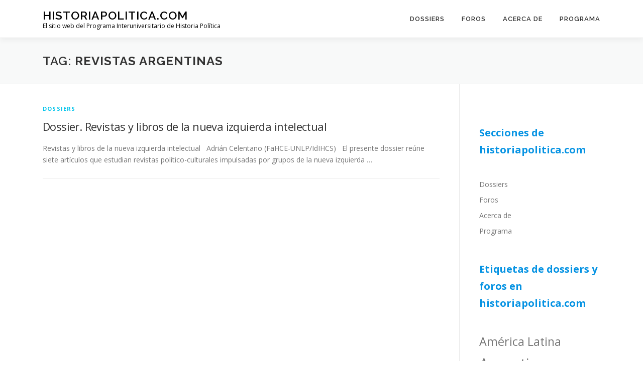

--- FILE ---
content_type: text/html
request_url: https://historiapolitica.com/tag/revistas-argentinas/
body_size: 10668
content:
<!DOCTYPE html>
<html lang="en-US">
<head>
<meta charset="UTF-8">
<meta name="viewport" content="width=device-width, initial-scale=1">
<link rel="profile" href="http://gmpg.org/xfn/11">
<title>revistas argentinas &#8211; historiapolitica.com</title>
<style>
#wpadminbar #wp-admin-bar-wsm_free_top_button .ab-icon:before {
	content: "\f239";
	color: #FF9800;
	top: 3px;
}
</style><meta name='robots' content='max-image-preview:large' />
	<style>img:is([sizes="auto" i], [sizes^="auto," i]) { contain-intrinsic-size: 3000px 1500px }</style>
	<link rel='dns-prefetch' href='//www.googletagmanager.com' />
<link rel='dns-prefetch' href='//fonts.googleapis.com' />
<link rel="alternate" type="application/rss+xml" title="historiapolitica.com &raquo; Feed" href="https://historiapolitica.com/feed/" />
<link rel="alternate" type="application/rss+xml" title="historiapolitica.com &raquo; Comments Feed" href="https://historiapolitica.com/comments/feed/" />
<link rel="alternate" type="application/rss+xml" title="historiapolitica.com &raquo; revistas argentinas Tag Feed" href="https://historiapolitica.com/tag/revistas-argentinas/feed/" />
<script type="text/javascript">
/* <![CDATA[ */
window._wpemojiSettings = {"baseUrl":"https:\/\/s.w.org\/images\/core\/emoji\/16.0.1\/72x72\/","ext":".png","svgUrl":"https:\/\/s.w.org\/images\/core\/emoji\/16.0.1\/svg\/","svgExt":".svg","source":{"concatemoji":"https:\/\/historiapolitica.com\/wp-includes\/js\/wp-emoji-release.min.js?ver=6.8.3"}};
/*! This file is auto-generated */
!function(s,n){var o,i,e;function c(e){try{var t={supportTests:e,timestamp:(new Date).valueOf()};sessionStorage.setItem(o,JSON.stringify(t))}catch(e){}}function p(e,t,n){e.clearRect(0,0,e.canvas.width,e.canvas.height),e.fillText(t,0,0);var t=new Uint32Array(e.getImageData(0,0,e.canvas.width,e.canvas.height).data),a=(e.clearRect(0,0,e.canvas.width,e.canvas.height),e.fillText(n,0,0),new Uint32Array(e.getImageData(0,0,e.canvas.width,e.canvas.height).data));return t.every(function(e,t){return e===a[t]})}function u(e,t){e.clearRect(0,0,e.canvas.width,e.canvas.height),e.fillText(t,0,0);for(var n=e.getImageData(16,16,1,1),a=0;a<n.data.length;a++)if(0!==n.data[a])return!1;return!0}function f(e,t,n,a){switch(t){case"flag":return n(e,"\ud83c\udff3\ufe0f\u200d\u26a7\ufe0f","\ud83c\udff3\ufe0f\u200b\u26a7\ufe0f")?!1:!n(e,"\ud83c\udde8\ud83c\uddf6","\ud83c\udde8\u200b\ud83c\uddf6")&&!n(e,"\ud83c\udff4\udb40\udc67\udb40\udc62\udb40\udc65\udb40\udc6e\udb40\udc67\udb40\udc7f","\ud83c\udff4\u200b\udb40\udc67\u200b\udb40\udc62\u200b\udb40\udc65\u200b\udb40\udc6e\u200b\udb40\udc67\u200b\udb40\udc7f");case"emoji":return!a(e,"\ud83e\udedf")}return!1}function g(e,t,n,a){var r="undefined"!=typeof WorkerGlobalScope&&self instanceof WorkerGlobalScope?new OffscreenCanvas(300,150):s.createElement("canvas"),o=r.getContext("2d",{willReadFrequently:!0}),i=(o.textBaseline="top",o.font="600 32px Arial",{});return e.forEach(function(e){i[e]=t(o,e,n,a)}),i}function t(e){var t=s.createElement("script");t.src=e,t.defer=!0,s.head.appendChild(t)}"undefined"!=typeof Promise&&(o="wpEmojiSettingsSupports",i=["flag","emoji"],n.supports={everything:!0,everythingExceptFlag:!0},e=new Promise(function(e){s.addEventListener("DOMContentLoaded",e,{once:!0})}),new Promise(function(t){var n=function(){try{var e=JSON.parse(sessionStorage.getItem(o));if("object"==typeof e&&"number"==typeof e.timestamp&&(new Date).valueOf()<e.timestamp+604800&&"object"==typeof e.supportTests)return e.supportTests}catch(e){}return null}();if(!n){if("undefined"!=typeof Worker&&"undefined"!=typeof OffscreenCanvas&&"undefined"!=typeof URL&&URL.createObjectURL&&"undefined"!=typeof Blob)try{var e="postMessage("+g.toString()+"("+[JSON.stringify(i),f.toString(),p.toString(),u.toString()].join(",")+"));",a=new Blob([e],{type:"text/javascript"}),r=new Worker(URL.createObjectURL(a),{name:"wpTestEmojiSupports"});return void(r.onmessage=function(e){c(n=e.data),r.terminate(),t(n)})}catch(e){}c(n=g(i,f,p,u))}t(n)}).then(function(e){for(var t in e)n.supports[t]=e[t],n.supports.everything=n.supports.everything&&n.supports[t],"flag"!==t&&(n.supports.everythingExceptFlag=n.supports.everythingExceptFlag&&n.supports[t]);n.supports.everythingExceptFlag=n.supports.everythingExceptFlag&&!n.supports.flag,n.DOMReady=!1,n.readyCallback=function(){n.DOMReady=!0}}).then(function(){return e}).then(function(){var e;n.supports.everything||(n.readyCallback(),(e=n.source||{}).concatemoji?t(e.concatemoji):e.wpemoji&&e.twemoji&&(t(e.twemoji),t(e.wpemoji)))}))}((window,document),window._wpemojiSettings);
/* ]]> */
</script>
<style id='wp-emoji-styles-inline-css' type='text/css'>

	img.wp-smiley, img.emoji {
		display: inline !important;
		border: none !important;
		box-shadow: none !important;
		height: 1em !important;
		width: 1em !important;
		margin: 0 0.07em !important;
		vertical-align: -0.1em !important;
		background: none !important;
		padding: 0 !important;
	}
</style>
<link rel='stylesheet' id='wp-block-library-css' href='https://historiapolitica.com/wp-includes/css/dist/block-library/style.min.css?ver=6.8.3' type='text/css' media='all' />
<style id='wp-block-library-theme-inline-css' type='text/css'>
.wp-block-audio :where(figcaption){color:#555;font-size:13px;text-align:center}.is-dark-theme .wp-block-audio :where(figcaption){color:#ffffffa6}.wp-block-audio{margin:0 0 1em}.wp-block-code{border:1px solid #ccc;border-radius:4px;font-family:Menlo,Consolas,monaco,monospace;padding:.8em 1em}.wp-block-embed :where(figcaption){color:#555;font-size:13px;text-align:center}.is-dark-theme .wp-block-embed :where(figcaption){color:#ffffffa6}.wp-block-embed{margin:0 0 1em}.blocks-gallery-caption{color:#555;font-size:13px;text-align:center}.is-dark-theme .blocks-gallery-caption{color:#ffffffa6}:root :where(.wp-block-image figcaption){color:#555;font-size:13px;text-align:center}.is-dark-theme :root :where(.wp-block-image figcaption){color:#ffffffa6}.wp-block-image{margin:0 0 1em}.wp-block-pullquote{border-bottom:4px solid;border-top:4px solid;color:currentColor;margin-bottom:1.75em}.wp-block-pullquote cite,.wp-block-pullquote footer,.wp-block-pullquote__citation{color:currentColor;font-size:.8125em;font-style:normal;text-transform:uppercase}.wp-block-quote{border-left:.25em solid;margin:0 0 1.75em;padding-left:1em}.wp-block-quote cite,.wp-block-quote footer{color:currentColor;font-size:.8125em;font-style:normal;position:relative}.wp-block-quote:where(.has-text-align-right){border-left:none;border-right:.25em solid;padding-left:0;padding-right:1em}.wp-block-quote:where(.has-text-align-center){border:none;padding-left:0}.wp-block-quote.is-large,.wp-block-quote.is-style-large,.wp-block-quote:where(.is-style-plain){border:none}.wp-block-search .wp-block-search__label{font-weight:700}.wp-block-search__button{border:1px solid #ccc;padding:.375em .625em}:where(.wp-block-group.has-background){padding:1.25em 2.375em}.wp-block-separator.has-css-opacity{opacity:.4}.wp-block-separator{border:none;border-bottom:2px solid;margin-left:auto;margin-right:auto}.wp-block-separator.has-alpha-channel-opacity{opacity:1}.wp-block-separator:not(.is-style-wide):not(.is-style-dots){width:100px}.wp-block-separator.has-background:not(.is-style-dots){border-bottom:none;height:1px}.wp-block-separator.has-background:not(.is-style-wide):not(.is-style-dots){height:2px}.wp-block-table{margin:0 0 1em}.wp-block-table td,.wp-block-table th{word-break:normal}.wp-block-table :where(figcaption){color:#555;font-size:13px;text-align:center}.is-dark-theme .wp-block-table :where(figcaption){color:#ffffffa6}.wp-block-video :where(figcaption){color:#555;font-size:13px;text-align:center}.is-dark-theme .wp-block-video :where(figcaption){color:#ffffffa6}.wp-block-video{margin:0 0 1em}:root :where(.wp-block-template-part.has-background){margin-bottom:0;margin-top:0;padding:1.25em 2.375em}
</style>
<style id='classic-theme-styles-inline-css' type='text/css'>
/*! This file is auto-generated */
.wp-block-button__link{color:#fff;background-color:#32373c;border-radius:9999px;box-shadow:none;text-decoration:none;padding:calc(.667em + 2px) calc(1.333em + 2px);font-size:1.125em}.wp-block-file__button{background:#32373c;color:#fff;text-decoration:none}
</style>
<style id='global-styles-inline-css' type='text/css'>
:root{--wp--preset--aspect-ratio--square: 1;--wp--preset--aspect-ratio--4-3: 4/3;--wp--preset--aspect-ratio--3-4: 3/4;--wp--preset--aspect-ratio--3-2: 3/2;--wp--preset--aspect-ratio--2-3: 2/3;--wp--preset--aspect-ratio--16-9: 16/9;--wp--preset--aspect-ratio--9-16: 9/16;--wp--preset--color--black: #000000;--wp--preset--color--cyan-bluish-gray: #abb8c3;--wp--preset--color--white: #ffffff;--wp--preset--color--pale-pink: #f78da7;--wp--preset--color--vivid-red: #cf2e2e;--wp--preset--color--luminous-vivid-orange: #ff6900;--wp--preset--color--luminous-vivid-amber: #fcb900;--wp--preset--color--light-green-cyan: #7bdcb5;--wp--preset--color--vivid-green-cyan: #00d084;--wp--preset--color--pale-cyan-blue: #8ed1fc;--wp--preset--color--vivid-cyan-blue: #0693e3;--wp--preset--color--vivid-purple: #9b51e0;--wp--preset--gradient--vivid-cyan-blue-to-vivid-purple: linear-gradient(135deg,rgba(6,147,227,1) 0%,rgb(155,81,224) 100%);--wp--preset--gradient--light-green-cyan-to-vivid-green-cyan: linear-gradient(135deg,rgb(122,220,180) 0%,rgb(0,208,130) 100%);--wp--preset--gradient--luminous-vivid-amber-to-luminous-vivid-orange: linear-gradient(135deg,rgba(252,185,0,1) 0%,rgba(255,105,0,1) 100%);--wp--preset--gradient--luminous-vivid-orange-to-vivid-red: linear-gradient(135deg,rgba(255,105,0,1) 0%,rgb(207,46,46) 100%);--wp--preset--gradient--very-light-gray-to-cyan-bluish-gray: linear-gradient(135deg,rgb(238,238,238) 0%,rgb(169,184,195) 100%);--wp--preset--gradient--cool-to-warm-spectrum: linear-gradient(135deg,rgb(74,234,220) 0%,rgb(151,120,209) 20%,rgb(207,42,186) 40%,rgb(238,44,130) 60%,rgb(251,105,98) 80%,rgb(254,248,76) 100%);--wp--preset--gradient--blush-light-purple: linear-gradient(135deg,rgb(255,206,236) 0%,rgb(152,150,240) 100%);--wp--preset--gradient--blush-bordeaux: linear-gradient(135deg,rgb(254,205,165) 0%,rgb(254,45,45) 50%,rgb(107,0,62) 100%);--wp--preset--gradient--luminous-dusk: linear-gradient(135deg,rgb(255,203,112) 0%,rgb(199,81,192) 50%,rgb(65,88,208) 100%);--wp--preset--gradient--pale-ocean: linear-gradient(135deg,rgb(255,245,203) 0%,rgb(182,227,212) 50%,rgb(51,167,181) 100%);--wp--preset--gradient--electric-grass: linear-gradient(135deg,rgb(202,248,128) 0%,rgb(113,206,126) 100%);--wp--preset--gradient--midnight: linear-gradient(135deg,rgb(2,3,129) 0%,rgb(40,116,252) 100%);--wp--preset--font-size--small: 13px;--wp--preset--font-size--medium: 20px;--wp--preset--font-size--large: 36px;--wp--preset--font-size--x-large: 42px;--wp--preset--spacing--20: 0.44rem;--wp--preset--spacing--30: 0.67rem;--wp--preset--spacing--40: 1rem;--wp--preset--spacing--50: 1.5rem;--wp--preset--spacing--60: 2.25rem;--wp--preset--spacing--70: 3.38rem;--wp--preset--spacing--80: 5.06rem;--wp--preset--shadow--natural: 6px 6px 9px rgba(0, 0, 0, 0.2);--wp--preset--shadow--deep: 12px 12px 50px rgba(0, 0, 0, 0.4);--wp--preset--shadow--sharp: 6px 6px 0px rgba(0, 0, 0, 0.2);--wp--preset--shadow--outlined: 6px 6px 0px -3px rgba(255, 255, 255, 1), 6px 6px rgba(0, 0, 0, 1);--wp--preset--shadow--crisp: 6px 6px 0px rgba(0, 0, 0, 1);}:where(.is-layout-flex){gap: 0.5em;}:where(.is-layout-grid){gap: 0.5em;}body .is-layout-flex{display: flex;}.is-layout-flex{flex-wrap: wrap;align-items: center;}.is-layout-flex > :is(*, div){margin: 0;}body .is-layout-grid{display: grid;}.is-layout-grid > :is(*, div){margin: 0;}:where(.wp-block-columns.is-layout-flex){gap: 2em;}:where(.wp-block-columns.is-layout-grid){gap: 2em;}:where(.wp-block-post-template.is-layout-flex){gap: 1.25em;}:where(.wp-block-post-template.is-layout-grid){gap: 1.25em;}.has-black-color{color: var(--wp--preset--color--black) !important;}.has-cyan-bluish-gray-color{color: var(--wp--preset--color--cyan-bluish-gray) !important;}.has-white-color{color: var(--wp--preset--color--white) !important;}.has-pale-pink-color{color: var(--wp--preset--color--pale-pink) !important;}.has-vivid-red-color{color: var(--wp--preset--color--vivid-red) !important;}.has-luminous-vivid-orange-color{color: var(--wp--preset--color--luminous-vivid-orange) !important;}.has-luminous-vivid-amber-color{color: var(--wp--preset--color--luminous-vivid-amber) !important;}.has-light-green-cyan-color{color: var(--wp--preset--color--light-green-cyan) !important;}.has-vivid-green-cyan-color{color: var(--wp--preset--color--vivid-green-cyan) !important;}.has-pale-cyan-blue-color{color: var(--wp--preset--color--pale-cyan-blue) !important;}.has-vivid-cyan-blue-color{color: var(--wp--preset--color--vivid-cyan-blue) !important;}.has-vivid-purple-color{color: var(--wp--preset--color--vivid-purple) !important;}.has-black-background-color{background-color: var(--wp--preset--color--black) !important;}.has-cyan-bluish-gray-background-color{background-color: var(--wp--preset--color--cyan-bluish-gray) !important;}.has-white-background-color{background-color: var(--wp--preset--color--white) !important;}.has-pale-pink-background-color{background-color: var(--wp--preset--color--pale-pink) !important;}.has-vivid-red-background-color{background-color: var(--wp--preset--color--vivid-red) !important;}.has-luminous-vivid-orange-background-color{background-color: var(--wp--preset--color--luminous-vivid-orange) !important;}.has-luminous-vivid-amber-background-color{background-color: var(--wp--preset--color--luminous-vivid-amber) !important;}.has-light-green-cyan-background-color{background-color: var(--wp--preset--color--light-green-cyan) !important;}.has-vivid-green-cyan-background-color{background-color: var(--wp--preset--color--vivid-green-cyan) !important;}.has-pale-cyan-blue-background-color{background-color: var(--wp--preset--color--pale-cyan-blue) !important;}.has-vivid-cyan-blue-background-color{background-color: var(--wp--preset--color--vivid-cyan-blue) !important;}.has-vivid-purple-background-color{background-color: var(--wp--preset--color--vivid-purple) !important;}.has-black-border-color{border-color: var(--wp--preset--color--black) !important;}.has-cyan-bluish-gray-border-color{border-color: var(--wp--preset--color--cyan-bluish-gray) !important;}.has-white-border-color{border-color: var(--wp--preset--color--white) !important;}.has-pale-pink-border-color{border-color: var(--wp--preset--color--pale-pink) !important;}.has-vivid-red-border-color{border-color: var(--wp--preset--color--vivid-red) !important;}.has-luminous-vivid-orange-border-color{border-color: var(--wp--preset--color--luminous-vivid-orange) !important;}.has-luminous-vivid-amber-border-color{border-color: var(--wp--preset--color--luminous-vivid-amber) !important;}.has-light-green-cyan-border-color{border-color: var(--wp--preset--color--light-green-cyan) !important;}.has-vivid-green-cyan-border-color{border-color: var(--wp--preset--color--vivid-green-cyan) !important;}.has-pale-cyan-blue-border-color{border-color: var(--wp--preset--color--pale-cyan-blue) !important;}.has-vivid-cyan-blue-border-color{border-color: var(--wp--preset--color--vivid-cyan-blue) !important;}.has-vivid-purple-border-color{border-color: var(--wp--preset--color--vivid-purple) !important;}.has-vivid-cyan-blue-to-vivid-purple-gradient-background{background: var(--wp--preset--gradient--vivid-cyan-blue-to-vivid-purple) !important;}.has-light-green-cyan-to-vivid-green-cyan-gradient-background{background: var(--wp--preset--gradient--light-green-cyan-to-vivid-green-cyan) !important;}.has-luminous-vivid-amber-to-luminous-vivid-orange-gradient-background{background: var(--wp--preset--gradient--luminous-vivid-amber-to-luminous-vivid-orange) !important;}.has-luminous-vivid-orange-to-vivid-red-gradient-background{background: var(--wp--preset--gradient--luminous-vivid-orange-to-vivid-red) !important;}.has-very-light-gray-to-cyan-bluish-gray-gradient-background{background: var(--wp--preset--gradient--very-light-gray-to-cyan-bluish-gray) !important;}.has-cool-to-warm-spectrum-gradient-background{background: var(--wp--preset--gradient--cool-to-warm-spectrum) !important;}.has-blush-light-purple-gradient-background{background: var(--wp--preset--gradient--blush-light-purple) !important;}.has-blush-bordeaux-gradient-background{background: var(--wp--preset--gradient--blush-bordeaux) !important;}.has-luminous-dusk-gradient-background{background: var(--wp--preset--gradient--luminous-dusk) !important;}.has-pale-ocean-gradient-background{background: var(--wp--preset--gradient--pale-ocean) !important;}.has-electric-grass-gradient-background{background: var(--wp--preset--gradient--electric-grass) !important;}.has-midnight-gradient-background{background: var(--wp--preset--gradient--midnight) !important;}.has-small-font-size{font-size: var(--wp--preset--font-size--small) !important;}.has-medium-font-size{font-size: var(--wp--preset--font-size--medium) !important;}.has-large-font-size{font-size: var(--wp--preset--font-size--large) !important;}.has-x-large-font-size{font-size: var(--wp--preset--font-size--x-large) !important;}
:where(.wp-block-post-template.is-layout-flex){gap: 1.25em;}:where(.wp-block-post-template.is-layout-grid){gap: 1.25em;}
:where(.wp-block-columns.is-layout-flex){gap: 2em;}:where(.wp-block-columns.is-layout-grid){gap: 2em;}
:root :where(.wp-block-pullquote){font-size: 1.5em;line-height: 1.6;}
</style>
<link rel='stylesheet' id='contact-form-7-css' href='https://historiapolitica.com/wp-content/plugins/contact-form-7/includes/css/styles.css?ver=6.1.3' type='text/css' media='all' />
<link rel='stylesheet' id='pdfprnt_frontend-css' href='https://historiapolitica.com/wp-content/plugins/pdf-print/css/frontend.css?ver=2.4.5' type='text/css' media='all' />
<link rel='stylesheet' id='wsm-style-css' href='https://historiapolitica.com/wp-content/plugins/wp-stats-manager/css/style.css?ver=1.2' type='text/css' media='all' />
<link rel='stylesheet' id='onepress-fonts-css' href='https://fonts.googleapis.com/css?family=Raleway%3A400%2C500%2C600%2C700%2C300%2C100%2C800%2C900%7COpen+Sans%3A400%2C300%2C300italic%2C400italic%2C600%2C600italic%2C700%2C700italic&#038;subset=latin%2Clatin-ext&#038;display=swap&#038;ver=2.3.11' type='text/css' media='all' />
<link rel='stylesheet' id='onepress-animate-css' href='https://historiapolitica.com/wp-content/themes/onepress/assets/css/animate.min.css?ver=2.3.11' type='text/css' media='all' />
<link rel='stylesheet' id='onepress-fa-css' href='https://historiapolitica.com/wp-content/themes/onepress/assets/fontawesome-v6/css/all.min.css?ver=6.5.1' type='text/css' media='all' />
<link rel='stylesheet' id='onepress-fa-shims-css' href='https://historiapolitica.com/wp-content/themes/onepress/assets/fontawesome-v6/css/v4-shims.min.css?ver=6.5.1' type='text/css' media='all' />
<link rel='stylesheet' id='onepress-bootstrap-css' href='https://historiapolitica.com/wp-content/themes/onepress/assets/css/bootstrap.min.css?ver=2.3.11' type='text/css' media='all' />
<link rel='stylesheet' id='onepress-style-css' href='https://historiapolitica.com/wp-content/themes/onepress/style.css?ver=6.8.3' type='text/css' media='all' />
<style id='onepress-style-inline-css' type='text/css'>
#main .video-section section.hero-slideshow-wrapper{background:transparent}.hero-slideshow-wrapper:after{position:absolute;top:0px;left:0px;width:100%;height:100%;background-color:rgba(0,0,0,0.3);display:block;content:""}#parallax-hero .jarallax-container .parallax-bg:before{background-color:rgba(0,0,0,0.3)}.body-desktop .parallax-hero .hero-slideshow-wrapper:after{display:none!important}#parallax-hero>.parallax-bg::before{background-color:rgba(0,0,0,0.3);opacity:1}.body-desktop .parallax-hero .hero-slideshow-wrapper:after{display:none!important}.site-header,.is-transparent .site-header.header-fixed{background:#ffffff;border-bottom:0px none}#footer-widgets{}.gallery-carousel .g-item{padding:0px 10px}.gallery-carousel-wrap{margin-left:-10px;margin-right:-10px}.gallery-grid .g-item,.gallery-masonry .g-item .inner{padding:10px}.gallery-grid-wrap,.gallery-masonry-wrap{margin-left:-10px;margin-right:-10px}.gallery-justified-wrap{margin-left:-20px;margin-right:-20px}
</style>
<link rel='stylesheet' id='onepress-gallery-lightgallery-css' href='https://historiapolitica.com/wp-content/themes/onepress/assets/css/lightgallery.css?ver=6.8.3' type='text/css' media='all' />
<link rel='stylesheet' id='newsletter-css' href='https://historiapolitica.com/wp-content/plugins/newsletter/style.css?ver=9.0.7' type='text/css' media='all' />
<script type="text/javascript" src="https://historiapolitica.com/wp-includes/js/jquery/jquery.min.js?ver=3.7.1" id="jquery-core-js"></script>
<script type="text/javascript" src="https://historiapolitica.com/wp-includes/js/jquery/jquery-migrate.min.js?ver=3.4.1" id="jquery-migrate-js"></script>

<!-- Google tag (gtag.js) snippet added by Site Kit -->
<!-- Google Analytics snippet added by Site Kit -->
<script type="text/javascript" src="https://www.googletagmanager.com/gtag/js?id=G-VWT8GP711S" id="google_gtagjs-js" async></script>
<script type="text/javascript" id="google_gtagjs-js-after">
/* <![CDATA[ */
window.dataLayer = window.dataLayer || [];function gtag(){dataLayer.push(arguments);}
gtag("set","linker",{"domains":["historiapolitica.com"]});
gtag("js", new Date());
gtag("set", "developer_id.dZTNiMT", true);
gtag("config", "G-VWT8GP711S");
/* ]]> */
</script>
<link rel="https://api.w.org/" href="https://historiapolitica.com/wp-json/" /><link rel="alternate" title="JSON" type="application/json" href="https://historiapolitica.com/wp-json/wp/v2/tags/309" /><link rel="EditURI" type="application/rsd+xml" title="RSD" href="https://historiapolitica.com/xmlrpc.php?rsd" />
<meta name="generator" content="WordPress 6.8.3" />
<meta name="generator" content="Site Kit by Google 1.166.0" />
        <!-- Wordpress Stats Manager -->
        <script type="text/javascript">
            var _wsm = _wsm || [];
            _wsm.push(['trackPageView']);
            _wsm.push(['enableLinkTracking']);
            _wsm.push(['enableHeartBeatTimer']);
            (function() {
                var u = "https://historiapolitica.com/wp-content/plugins/wp-stats-manager/";
                _wsm.push(['setUrlReferrer', ""]);
                _wsm.push(['setTrackerUrl', "https://historiapolitica.com/?wmcAction=wmcTrack"]);
                _wsm.push(['setSiteId', "1"]);
                _wsm.push(['setPageId', "0"]);
                _wsm.push(['setWpUserId', "0"]);
                var d = document,
                    g = d.createElement('script'),
                    s = d.getElementsByTagName('script')[0];
                g.type = 'text/javascript';
                g.async = true;
                g.defer = true;
                g.src = u + 'js/wsm_new.js';
                s.parentNode.insertBefore(g, s);
            })();
        </script>
        <!-- End Wordpress Stats Manager Code -->
<meta name="google-site-verification" content="SzsLHpd2J1jFDCuoQSbK0gcOCGlq2AaxFs0UMDSWrs0"><link rel="icon" href="https://historiapolitica.com/wp-content/uploads/2014/08/cropped-logo1-32x32.png" sizes="32x32" />
<link rel="icon" href="https://historiapolitica.com/wp-content/uploads/2014/08/cropped-logo1-192x192.png" sizes="192x192" />
<link rel="apple-touch-icon" href="https://historiapolitica.com/wp-content/uploads/2014/08/cropped-logo1-180x180.png" />
<meta name="msapplication-TileImage" content="https://historiapolitica.com/wp-content/uploads/2014/08/cropped-logo1-270x270.png" />
		<style type="text/css" id="wp-custom-css">
			/* Estilos del Encabezado */
.header-section {
    text-align: center;
}

.header-section img {
    max-width: 150px;
}

/* Estilos de las Secciones de Grupos */
.group-section {
    margin-top: 30px;
}

.group-section .inner-section {
    margin-bottom: 20px;
}

.group-section .text-editor {
    background-color: #E8EAF6;
    padding: 20px;
    border-radius: 10px;
}

/* Estilos de la Sección de Membresías */
.memberships-section {
    margin-top: 50px;
}

.memberships-section .text-editor {
    text-align: center;
    font-size: 14px;
    color: #333;
}		</style>
		</head>

<body class="archive tag tag-revistas-argentinas tag-309 wp-theme-onepress">
<div id="page" class="hfeed site">
	<a class="skip-link screen-reader-text" href="#content">Skip to content</a>
	<div id="header-section" class="h-on-top no-transparent">		<header id="masthead" class="site-header header-contained is-sticky no-scroll no-t h-on-top" role="banner">
			<div class="container">
				<div class="site-branding">
				<div class="site-brand-inner no-logo-img has-title has-desc"><p class="site-title"><a class="site-text-logo" href="https://historiapolitica.com/" rel="home">historiapolitica.com</a></p><p class="site-description">El sitio web del Programa Interuniversitario de Historia Política</p></div>				</div>
				<div class="header-right-wrapper">
					<a href="#0" id="nav-toggle">Menu<span></span></a>
					<nav id="site-navigation" class="main-navigation" role="navigation">
						<ul class="onepress-menu">
							<li id="menu-item-1963" class="menu-item menu-item-type-post_type menu-item-object-page menu-item-1963"><a href="https://historiapolitica.com/dossiers/">Dossiers</a></li>
<li id="menu-item-1964" class="menu-item menu-item-type-post_type menu-item-object-page menu-item-1964"><a href="https://historiapolitica.com/foros/">Foros</a></li>
<li id="menu-item-1974" class="menu-item menu-item-type-custom menu-item-object-custom menu-item-1974"><a href="https://historiapolitica.com/institucional/acercade/">Acerca de</a></li>
<li id="menu-item-1975" class="menu-item menu-item-type-custom menu-item-object-custom menu-item-1975"><a href="https://historiapolitica.com/institucional/">Programa</a></li>
						</ul>
					</nav>
					
				</div>
			</div>
		</header>
		</div>
	<div id="content" class="site-content">

		<div class="page-header">
			<div class="container">
				<h1 class="page-title">Tag: <span>revistas argentinas</span></h1>							</div>
		</div>

		
		<div id="content-inside" class="container right-sidebar">
			<div id="primary" class="content-area">
				<main id="main" class="site-main" role="main">

				
										
						<article id="post-3471" class="list-article clearfix post-3471 dossiers type-dossiers status-publish format-standard hentry category-dossiers tag-anos-sesenta tag-anos-setenta tag-historia-intelectual tag-nueva-izquierda tag-revistas-argentinas">
	
	<div class="list-article-content">
					<div class="list-article-meta">
				<a href="https://historiapolitica.com/category/dossiers/" rel="category tag">dossiers</a>			</div>
						<header class="entry-header">
			<h2 class="entry-title"><a href="https://historiapolitica.com/dossiers/dossier-nueva-izquierda-intelectual/" rel="bookmark">Dossier. Revistas y libros de la nueva izquierda intelectual</a></h2>		</header>
						<div class="entry-excerpt">
			<p>Revistas y libros de la nueva izquierda intelectual &nbsp; Adrián Celentano (FaHCE-UNLP/IdIHCS) &nbsp; El presente dossier reúne siete artículos que estudian revistas político-culturales impulsadas por grupos de la nueva izquierda &#8230;</p>
		</div>
					</div>

</article>

					
					
				
				</main>
			</div>

                            
<div id="secondary" class="widget-area sidebar" role="complementary">
	<aside id="block-5" class="widget widget_block widget_text">
<p></p>
</aside><aside id="block-6" class="widget widget_block widget_text">
<p class="has-vivid-cyan-blue-color has-text-color has-medium-font-size"><strong>Secciones de historiapolitica.com</strong></p>
</aside><aside id="nav_menu-3" class="widget widget_nav_menu"><div class="menu-uno-container"><ul id="menu-uno-1" class="menu"><li class="menu-item menu-item-type-post_type menu-item-object-page menu-item-1963"><a href="https://historiapolitica.com/dossiers/">Dossiers</a></li>
<li class="menu-item menu-item-type-post_type menu-item-object-page menu-item-1964"><a href="https://historiapolitica.com/foros/">Foros</a></li>
<li class="menu-item menu-item-type-custom menu-item-object-custom menu-item-1974"><a href="https://historiapolitica.com/institucional/acercade/">Acerca de</a></li>
<li class="menu-item menu-item-type-custom menu-item-object-custom menu-item-1975"><a href="https://historiapolitica.com/institucional/">Programa</a></li>
</ul></div></aside><aside id="block-3" class="widget widget_block widget_text">
<p class="has-vivid-cyan-blue-color has-text-color has-medium-font-size"><strong>Etiquetas de dossiers y foros en historiapolitica.com</strong></p>
</aside><aside id="block-2" class="widget widget_block">
<div class="wp-block-columns is-layout-flex wp-container-core-columns-is-layout-9d6595d7 wp-block-columns-is-layout-flex">
<div class="wp-block-column has-vivid-cyan-blue-color has-text-color is-layout-flow wp-block-column-is-layout-flow" style="flex-basis:100%">
<div class="wp-block-group"><div class="wp-block-group__inner-container is-layout-flow wp-block-group-is-layout-flow"><p class="wp-block-tag-cloud"><a href="https://historiapolitica.com/tag/america-latina/" class="tag-cloud-link tag-link-84 tag-link-position-1" style="font-size: 17.506172839506pt;" aria-label="América Latina (13 items)">América Latina</a>
<a href="https://historiapolitica.com/tag/argentina/" class="tag-cloud-link tag-link-82 tag-link-position-2" style="font-size: 22pt;" aria-label="Argentina (25 items)">Argentina</a>
<a href="https://historiapolitica.com/tag/biblioteca/" class="tag-cloud-link tag-link-20 tag-link-position-3" style="font-size: 8pt;" aria-label="Biblioteca (3 items)">Biblioteca</a>
<a href="https://historiapolitica.com/tag/buenos-aires/" class="tag-cloud-link tag-link-240 tag-link-position-4" style="font-size: 8pt;" aria-label="Buenos Aires (3 items)">Buenos Aires</a>
<a href="https://historiapolitica.com/tag/catolicismo/" class="tag-cloud-link tag-link-139 tag-link-position-5" style="font-size: 9.7283950617284pt;" aria-label="catolicismo (4 items)">catolicismo</a>
<a href="https://historiapolitica.com/tag/chile/" class="tag-cloud-link tag-link-98 tag-link-position-6" style="font-size: 11.111111111111pt;" aria-label="Chile (5 items)">Chile</a>
<a href="https://historiapolitica.com/tag/ciudadania/" class="tag-cloud-link tag-link-144 tag-link-position-7" style="font-size: 9.7283950617284pt;" aria-label="ciudadanía (4 items)">ciudadanía</a>
<a href="https://historiapolitica.com/tag/cultura/" class="tag-cloud-link tag-link-258 tag-link-position-8" style="font-size: 9.7283950617284pt;" aria-label="cultura (4 items)">cultura</a>
<a href="https://historiapolitica.com/tag/cultura-politica/" class="tag-cloud-link tag-link-269 tag-link-position-9" style="font-size: 9.7283950617284pt;" aria-label="cultura política (4 items)">cultura política</a>
<a href="https://historiapolitica.com/tag/democracia/" class="tag-cloud-link tag-link-68 tag-link-position-10" style="font-size: 13.185185185185pt;" aria-label="democracia (7 items)">democracia</a>
<a href="https://historiapolitica.com/tag/derechas/" class="tag-cloud-link tag-link-267 tag-link-position-11" style="font-size: 8pt;" aria-label="derechas (3 items)">derechas</a>
<a href="https://historiapolitica.com/tag/derechos-humanos/" class="tag-cloud-link tag-link-91 tag-link-position-12" style="font-size: 8pt;" aria-label="Derechos humanos (3 items)">Derechos humanos</a>
<a href="https://historiapolitica.com/tag/dictadura/" class="tag-cloud-link tag-link-166 tag-link-position-13" style="font-size: 11.111111111111pt;" aria-label="dictadura (5 items)">dictadura</a>
<a href="https://historiapolitica.com/tag/dictaduras/" class="tag-cloud-link tag-link-100 tag-link-position-14" style="font-size: 12.320987654321pt;" aria-label="dictaduras (6 items)">dictaduras</a>
<a href="https://historiapolitica.com/tag/educacion/" class="tag-cloud-link tag-link-81 tag-link-position-15" style="font-size: 8pt;" aria-label="educación (3 items)">educación</a>
<a href="https://historiapolitica.com/tag/elecciones/" class="tag-cloud-link tag-link-25 tag-link-position-16" style="font-size: 8pt;" aria-label="elecciones (3 items)">elecciones</a>
<a href="https://historiapolitica.com/tag/estado/" class="tag-cloud-link tag-link-83 tag-link-position-17" style="font-size: 12.320987654321pt;" aria-label="Estado (6 items)">Estado</a>
<a href="https://historiapolitica.com/tag/estudios-regionales/" class="tag-cloud-link tag-link-136 tag-link-position-18" style="font-size: 8pt;" aria-label="estudios regionales (3 items)">estudios regionales</a>
<a href="https://historiapolitica.com/tag/guerra/" class="tag-cloud-link tag-link-137 tag-link-position-19" style="font-size: 9.7283950617284pt;" aria-label="guerra (4 items)">guerra</a>
<a href="https://historiapolitica.com/tag/guerra-fria/" class="tag-cloud-link tag-link-88 tag-link-position-20" style="font-size: 8pt;" aria-label="guerra fría (3 items)">guerra fría</a>
<a href="https://historiapolitica.com/tag/genero/" class="tag-cloud-link tag-link-273 tag-link-position-21" style="font-size: 8pt;" aria-label="género (3 items)">género</a>
<a href="https://historiapolitica.com/tag/historia-intelectual/" class="tag-cloud-link tag-link-174 tag-link-position-22" style="font-size: 9.7283950617284pt;" aria-label="historia intelectual (4 items)">historia intelectual</a>
<a href="https://historiapolitica.com/tag/historia-reciente/" class="tag-cloud-link tag-link-99 tag-link-position-23" style="font-size: 14.913580246914pt;" aria-label="historia reciente (9 items)">historia reciente</a>
<a href="https://historiapolitica.com/tag/historiografia/" class="tag-cloud-link tag-link-119 tag-link-position-24" style="font-size: 11.111111111111pt;" aria-label="historiografía (5 items)">historiografía</a>
<a href="https://historiapolitica.com/tag/iberoamerica/" class="tag-cloud-link tag-link-173 tag-link-position-25" style="font-size: 8pt;" aria-label="Iberoamérica (3 items)">Iberoamérica</a>
<a href="https://historiapolitica.com/tag/independencia/" class="tag-cloud-link tag-link-118 tag-link-position-26" style="font-size: 14.913580246914pt;" aria-label="Independencia (9 items)">Independencia</a>
<a href="https://historiapolitica.com/tag/intelectuales/" class="tag-cloud-link tag-link-232 tag-link-position-27" style="font-size: 14.913580246914pt;" aria-label="intelectuales (9 items)">intelectuales</a>
<a href="https://historiapolitica.com/tag/latinoamerica/" class="tag-cloud-link tag-link-260 tag-link-position-28" style="font-size: 8pt;" aria-label="Latinoamérica (3 items)">Latinoamérica</a>
<a href="https://historiapolitica.com/tag/materiales/" class="tag-cloud-link tag-link-24 tag-link-position-29" style="font-size: 14.913580246914pt;" aria-label="materiales (9 items)">materiales</a>
<a href="https://historiapolitica.com/tag/memoria/" class="tag-cloud-link tag-link-252 tag-link-position-30" style="font-size: 8pt;" aria-label="Memoria (3 items)">Memoria</a>
<a href="https://historiapolitica.com/tag/mexico/" class="tag-cloud-link tag-link-234 tag-link-position-31" style="font-size: 9.7283950617284pt;" aria-label="México (4 items)">México</a>
<a href="https://historiapolitica.com/tag/partidos/" class="tag-cloud-link tag-link-95 tag-link-position-32" style="font-size: 13.185185185185pt;" aria-label="partidos (7 items)">partidos</a>
<a href="https://historiapolitica.com/tag/peronismo/" class="tag-cloud-link tag-link-61 tag-link-position-33" style="font-size: 16.814814814815pt;" aria-label="peronismo (12 items)">peronismo</a>
<a href="https://historiapolitica.com/tag/politica/" class="tag-cloud-link tag-link-193 tag-link-position-34" style="font-size: 17.506172839506pt;" aria-label="política (13 items)">política</a>
<a href="https://historiapolitica.com/tag/politicas-publicas/" class="tag-cloud-link tag-link-80 tag-link-position-35" style="font-size: 8pt;" aria-label="políticas públicas (3 items)">políticas públicas</a>
<a href="https://historiapolitica.com/tag/prensa/" class="tag-cloud-link tag-link-113 tag-link-position-36" style="font-size: 11.111111111111pt;" aria-label="prensa (5 items)">prensa</a>
<a href="https://historiapolitica.com/tag/provincias/" class="tag-cloud-link tag-link-126 tag-link-position-37" style="font-size: 11.111111111111pt;" aria-label="Provincias (5 items)">Provincias</a>
<a href="https://historiapolitica.com/tag/represion/" class="tag-cloud-link tag-link-211 tag-link-position-38" style="font-size: 9.7283950617284pt;" aria-label="represión (4 items)">represión</a>
<a href="https://historiapolitica.com/tag/revolucion/" class="tag-cloud-link tag-link-138 tag-link-position-39" style="font-size: 14.913580246914pt;" aria-label="revolución (9 items)">revolución</a>
<a href="https://historiapolitica.com/tag/siglos-xix-y-xx/" class="tag-cloud-link tag-link-380 tag-link-position-40" style="font-size: 8pt;" aria-label="siglos XIX y XX (3 items)">siglos XIX y XX</a>
<a href="https://historiapolitica.com/tag/siglo-xix/" class="tag-cloud-link tag-link-194 tag-link-position-41" style="font-size: 18.888888888889pt;" aria-label="siglo XIX (16 items)">siglo XIX</a>
<a href="https://historiapolitica.com/tag/siglo-xx/" class="tag-cloud-link tag-link-333 tag-link-position-42" style="font-size: 14.049382716049pt;" aria-label="Siglo XX (8 items)">Siglo XX</a>
<a href="https://historiapolitica.com/tag/socialismo/" class="tag-cloud-link tag-link-134 tag-link-position-43" style="font-size: 8pt;" aria-label="Socialismo (3 items)">Socialismo</a>
<a href="https://historiapolitica.com/tag/uruguay/" class="tag-cloud-link tag-link-147 tag-link-position-44" style="font-size: 9.7283950617284pt;" aria-label="Uruguay (4 items)">Uruguay</a>
<a href="https://historiapolitica.com/tag/violencia-politica/" class="tag-cloud-link tag-link-348 tag-link-position-45" style="font-size: 8pt;" aria-label="violencia política (3 items)">violencia política</a></p></div></div>
</div>
</div>
</aside></div>
            
		</div>
	</div>

	<footer id="colophon" class="site-footer" role="contentinfo">
				
		<div class="site-info">
			<div class="container">
									<div class="btt">
						<a class="back-to-top" href="#page" title="Back To Top"><i class="fa fa-angle-double-up wow flash" data-wow-duration="2s"></i></a>
					</div>
										Copyright &copy; 2025 historiapolitica.com		<span class="sep"> &ndash; </span>
		<a href="https://www.famethemes.com/themes/onepress">OnePress</a> theme by FameThemes					</div>
		</div>

	</footer>
	</div>


<script type="speculationrules">
{"prefetch":[{"source":"document","where":{"and":[{"href_matches":"\/*"},{"not":{"href_matches":["\/wp-*.php","\/wp-admin\/*","\/wp-content\/uploads\/*","\/wp-content\/*","\/wp-content\/plugins\/*","\/wp-content\/themes\/onepress\/*","\/*\\?(.+)"]}},{"not":{"selector_matches":"a[rel~=\"nofollow\"]"}},{"not":{"selector_matches":".no-prefetch, .no-prefetch a"}}]},"eagerness":"conservative"}]}
</script>
<script type="text/javascript">
        jQuery(function(){
        var arrLiveStats=[];
        var WSM_PREFIX="wsm";
		
        jQuery(".if-js-closed").removeClass("if-js-closed").addClass("closed");
                var wsmFnSiteLiveStats=function(){
                           jQuery.ajax({
                               type: "POST",
                               url: wsm_ajaxObject.ajax_url,
                               data: { action: 'liveSiteStats', requests: JSON.stringify(arrLiveStats), r: Math.random() }
                           }).done(function( strResponse ) {
                                if(strResponse!="No"){
                                    arrResponse=JSON.parse(strResponse);
                                    jQuery.each(arrResponse, function(key,value){
                                    
                                        $element= document.getElementById(key);
                                        oldValue=parseInt($element.getAttribute("data-value").replace(/,/g, ""));
                                        diff=parseInt(value.replace(/,/g, ""))-oldValue;
                                        $class="";
                                        
                                        if(diff>=0){
                                            diff="+"+diff;
                                        }else{
                                            $class="wmcRedBack";
                                        }

                                        $element.setAttribute("data-value",value);
                                        $element.innerHTML=diff;
                                        jQuery("#"+key).addClass($class).show().siblings(".wsmH2Number").text(value);
                                        
                                        if(key=="SiteUserOnline")
                                        {
                                            var onlineUserCnt = arrResponse.wsmSiteUserOnline;
                                            if(jQuery("#wsmSiteUserOnline").length)
                                            {
                                                jQuery("#wsmSiteUserOnline").attr("data-value",onlineUserCnt);   jQuery("#wsmSiteUserOnline").next(".wsmH2Number").html("<a target=\"_blank\" href=\"?page=wsm_traffic&subPage=UsersOnline&subTab=summary\">"+onlineUserCnt+"</a>");
                                            }
                                        }
                                    });
                                    setTimeout(function() {
                                        jQuery.each(arrResponse, function(key,value){
                                            jQuery("#"+key).removeClass("wmcRedBack").hide();
                                        });
                                    }, 1500);
                                }
                           });
                       }
                       if(arrLiveStats.length>0){
                          setInterval(wsmFnSiteLiveStats, 10000);
                       }});
        </script><style id='core-block-supports-inline-css' type='text/css'>
.wp-container-core-columns-is-layout-9d6595d7{flex-wrap:nowrap;}
</style>
<script type="text/javascript" src="https://historiapolitica.com/wp-includes/js/dist/hooks.min.js?ver=4d63a3d491d11ffd8ac6" id="wp-hooks-js"></script>
<script type="text/javascript" src="https://historiapolitica.com/wp-includes/js/dist/i18n.min.js?ver=5e580eb46a90c2b997e6" id="wp-i18n-js"></script>
<script type="text/javascript" id="wp-i18n-js-after">
/* <![CDATA[ */
wp.i18n.setLocaleData( { 'text direction\u0004ltr': [ 'ltr' ] } );
/* ]]> */
</script>
<script type="text/javascript" src="https://historiapolitica.com/wp-content/plugins/contact-form-7/includes/swv/js/index.js?ver=6.1.3" id="swv-js"></script>
<script type="text/javascript" id="contact-form-7-js-before">
/* <![CDATA[ */
var wpcf7 = {
    "api": {
        "root": "https:\/\/historiapolitica.com\/wp-json\/",
        "namespace": "contact-form-7\/v1"
    }
};
/* ]]> */
</script>
<script type="text/javascript" src="https://historiapolitica.com/wp-content/plugins/contact-form-7/includes/js/index.js?ver=6.1.3" id="contact-form-7-js"></script>
<script type="text/javascript" id="onepress-theme-js-extra">
/* <![CDATA[ */
var onepress_js_settings = {"onepress_disable_animation":"","onepress_disable_sticky_header":"","onepress_vertical_align_menu":"","hero_animation":"flipInX","hero_speed":"5000","hero_fade":"750","submenu_width":"0","hero_duration":"5000","hero_disable_preload":"","disabled_google_font":"","is_home":"","gallery_enable":"1","is_rtl":"","parallax_speed":"0.5"};
/* ]]> */
</script>
<script type="text/javascript" src="https://historiapolitica.com/wp-content/themes/onepress/assets/js/theme-all.min.js?ver=2.3.11" id="onepress-theme-js"></script>
<script type="text/javascript" id="newsletter-js-extra">
/* <![CDATA[ */
var newsletter_data = {"action_url":"https:\/\/historiapolitica.com\/wp-admin\/admin-ajax.php"};
/* ]]> */
</script>
<script type="text/javascript" src="https://historiapolitica.com/wp-content/plugins/newsletter/main.js?ver=9.0.7" id="newsletter-js"></script>
<script type="text/javascript" id="icwp-wpsf-notbot-js-extra">
/* <![CDATA[ */
var shield_vars_notbot = {"strings":{"select_action":"Please select an action to perform.","are_you_sure":"Are you sure?","absolutely_sure":"Are you absolutely sure?"},"comps":{"notbot":{"ajax":{"not_bot":{"action":"shield_action","ex":"capture_not_bot","exnonce":"1f23b1b97b","ajaxurl":"https:\/\/historiapolitica.com\/wp-admin\/admin-ajax.php","_wpnonce":"843c02f295","_rest_url":"https:\/\/historiapolitica.com\/wp-json\/shield\/v1\/action\/capture_not_bot?exnonce=1f23b1b97b&_wpnonce=843c02f295"}},"flags":{"skip":false,"required":true}}}};
/* ]]> */
</script>
<script type="text/javascript" src="https://historiapolitica.com/wp-content/plugins/wp-simple-firewall/assets/dist/shield-notbot.bundle.js?ver=21.0.7&amp;mtime=1755518797" id="icwp-wpsf-notbot-js"></script>

</body>
</html>

<!--Generated by Endurance Page Cache-->